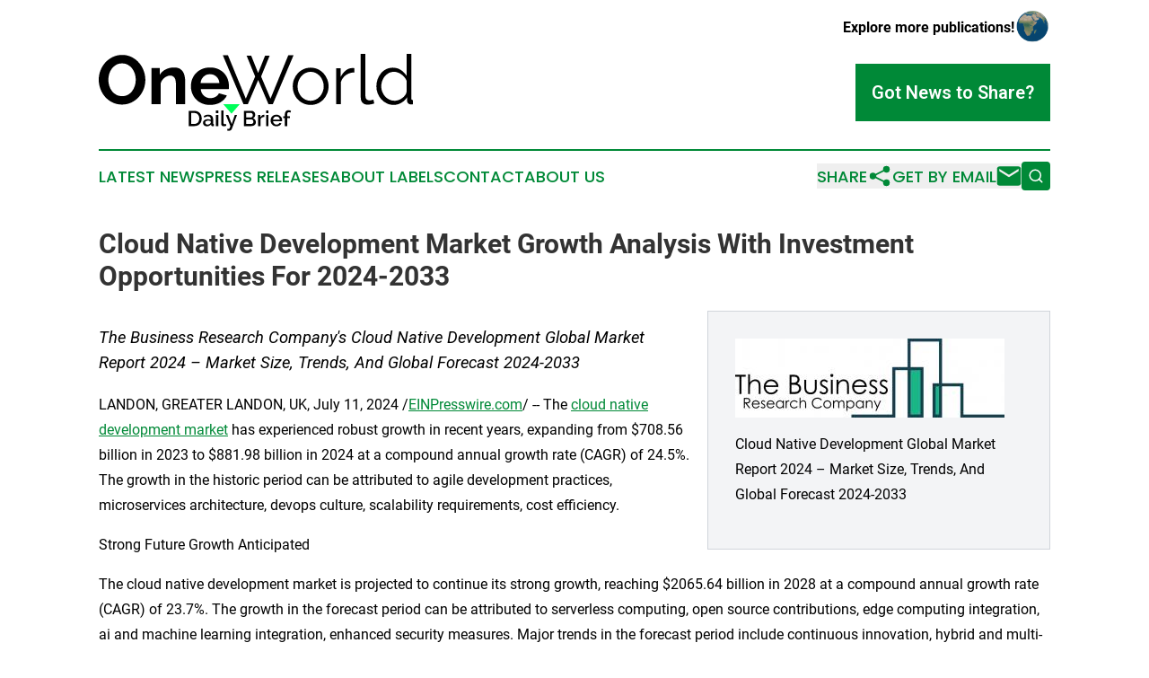

--- FILE ---
content_type: text/html;charset=utf-8
request_url: https://www.oneworlddailybrief.com/article/726729680-cloud-native-development-market-growth-analysis-with-investment-opportunities-for-2024-2033
body_size: 7563
content:
<!DOCTYPE html>
<html lang="en">
<head>
  <title>Cloud Native Development Market Growth Analysis With Investment Opportunities For 2024-2033 | One World Daily Brief</title>
  <meta charset="utf-8">
  <meta name="viewport" content="width=device-width, initial-scale=1">
    <meta name="description" content="One World Daily Brief is an online news publication focusing on the World: Bringing you the latest news on global issues">
    <link rel="icon" href="https://cdn.newsmatics.com/agp/sites/oneworlddailybrief-favicon-1.png" type="image/png">
  <meta name="csrf-token" content="suilT7G20Mm9lPNNOFjcSTh2o7CoUyLHrj2dOLgM-5Y=">
  <meta name="csrf-param" content="authenticity_token">
  <link href="/css/styles.min.css?v6eb3bc323562751890e3a74b24e16ad07f30b1f7" rel="stylesheet" data-turbo-track="reload">
  <link rel="stylesheet" href="/plugins/vanilla-cookieconsent/cookieconsent.css?v6eb3bc323562751890e3a74b24e16ad07f30b1f7">
  
<style type="text/css">
    :root {
        --color-primary-background: rgba(0, 137, 55, 0.5);
        --color-primary: #008937;
        --color-secondary: #000000;
    }
</style>

  <script type="importmap">
    {
      "imports": {
          "adController": "/js/controllers/adController.js?v6eb3bc323562751890e3a74b24e16ad07f30b1f7",
          "alertDialog": "/js/controllers/alertDialog.js?v6eb3bc323562751890e3a74b24e16ad07f30b1f7",
          "articleListController": "/js/controllers/articleListController.js?v6eb3bc323562751890e3a74b24e16ad07f30b1f7",
          "dialog": "/js/controllers/dialog.js?v6eb3bc323562751890e3a74b24e16ad07f30b1f7",
          "flashMessage": "/js/controllers/flashMessage.js?v6eb3bc323562751890e3a74b24e16ad07f30b1f7",
          "gptAdController": "/js/controllers/gptAdController.js?v6eb3bc323562751890e3a74b24e16ad07f30b1f7",
          "hamburgerController": "/js/controllers/hamburgerController.js?v6eb3bc323562751890e3a74b24e16ad07f30b1f7",
          "labelsDescription": "/js/controllers/labelsDescription.js?v6eb3bc323562751890e3a74b24e16ad07f30b1f7",
          "searchController": "/js/controllers/searchController.js?v6eb3bc323562751890e3a74b24e16ad07f30b1f7",
          "videoController": "/js/controllers/videoController.js?v6eb3bc323562751890e3a74b24e16ad07f30b1f7",
          "navigationController": "/js/controllers/navigationController.js?v6eb3bc323562751890e3a74b24e16ad07f30b1f7"          
      }
    }
  </script>
  <script>
      (function(w,d,s,l,i){w[l]=w[l]||[];w[l].push({'gtm.start':
      new Date().getTime(),event:'gtm.js'});var f=d.getElementsByTagName(s)[0],
      j=d.createElement(s),dl=l!='dataLayer'?'&l='+l:'';j.async=true;
      j.src='https://www.googletagmanager.com/gtm.js?id='+i+dl;
      f.parentNode.insertBefore(j,f);
      })(window,document,'script','dataLayer','GTM-KGCXW2X');
  </script>

  <script>
    window.dataLayer.push({
      'cookie_settings': 'delta'
    });
  </script>
</head>
<body class="df-5 is-subpage">
<noscript>
  <iframe src="https://www.googletagmanager.com/ns.html?id=GTM-KGCXW2X"
          height="0" width="0" style="display:none;visibility:hidden"></iframe>
</noscript>
<div class="layout">

  <!-- Top banner -->
  <div class="max-md:hidden w-full content universal-ribbon-inner flex justify-end items-center">
    <a href="https://www.affinitygrouppublishing.com/" target="_blank" class="brands">
      <span class="font-bold text-black">Explore more publications!</span>
      <div>
        <img src="/images/globe.png" height="40" width="40" class="icon-globe"/>
      </div>
    </a>
  </div>
  <header data-controller="hamburger">
  <div class="content">
    <div class="header-top">
      <div class="flex gap-2 masthead-container justify-between items-center">
        <div class="mr-4 logo-container">
          <a href="/">
              <img src="https://cdn.newsmatics.com/agp/sites/oneworlddailybrief-logo-1.svg" alt="One World Daily Brief"
                class="max-md:!h-[60px] lg:!max-h-[115px]" height="84"
                width="auto" />
          </a>
        </div>
        <button class="hamburger relative w-8 h-6">
          <span aria-hidden="true"
            class="block absolute h-[2px] w-9 bg-[--color-primary] transform transition duration-500 ease-in-out -translate-y-[15px]"></span>
          <span aria-hidden="true"
            class="block absolute h-[2px] w-7 bg-[--color-primary] transform transition duration-500 ease-in-out translate-x-[7px]"></span>
          <span aria-hidden="true"
            class="block absolute h-[2px] w-9 bg-[--color-primary] transform transition duration-500 ease-in-out translate-y-[15px]"></span>
        </button>
        <a href="/submit-news" class="max-md:hidden button button-upload-content button-primary w-fit">
          <span>Got News to Share?</span>
        </a>
      </div>
      <!--  Screen size line  -->
      <div class="absolute bottom-0 -ml-[20px] w-screen h-[1px] bg-[--color-primary] z-50 md:hidden">
      </div>
    </div>
    <!-- Navigation bar -->
    <div class="navigation is-hidden-on-mobile" id="main-navigation">
      <div class="w-full md:hidden">
        <div data-controller="search" class="relative w-full">
  <div data-search-target="form" class="relative active">
    <form data-action="submit->search#performSearch" class="search-form">
      <input type="text" name="query" placeholder="Search..." data-search-target="input" class="search-input md:hidden" />
      <button type="button" data-action="click->search#toggle" data-search-target="icon" class="button-search">
        <img height="18" width="18" src="/images/search.svg" />
      </button>
    </form>
  </div>
</div>

      </div>
      <nav class="navigation-part">
          <a href="/latest-news" class="nav-link">
            Latest News
          </a>
          <a href="/press-releases" class="nav-link">
            Press Releases
          </a>
          <a href="/about-labels" class="nav-link">
            About Labels
          </a>
          <a href="/contact" class="nav-link">
            Contact
          </a>
          <a href="/about" class="nav-link">
            About Us
          </a>
      </nav>
      <div class="w-full md:w-auto md:justify-end">
        <div data-controller="navigation" class="header-actions hidden">
  <button class="nav-link flex gap-1 items-center" onclick="window.ShareDialog.openDialog()">
    <span data-navigation-target="text">
      Share
    </span>
    <span class="icon-share"></span>
  </button>
  <button onclick="window.AlertDialog.openDialog()" class="nav-link nav-link-email flex items-center gap-1.5">
    <span data-navigation-target="text">
      Get by Email
    </span>
    <span class="icon-mail"></span>
  </button>
  <div class="max-md:hidden">
    <div data-controller="search" class="relative w-full">
  <div data-search-target="form" class="relative active">
    <form data-action="submit->search#performSearch" class="search-form">
      <input type="text" name="query" placeholder="Search..." data-search-target="input" class="search-input md:hidden" />
      <button type="button" data-action="click->search#toggle" data-search-target="icon" class="button-search">
        <img height="18" width="18" src="/images/search.svg" />
      </button>
    </form>
  </div>
</div>

  </div>
</div>

      </div>
      <a href="/submit-news" class="md:hidden uppercase button button-upload-content button-primary w-fit">
        <span>Got News to Share?</span>
      </a>
      <a href="https://www.affinitygrouppublishing.com/" target="_blank" class="nav-link-agp">
        Explore more publications!
        <img src="/images/globe.png" height="35" width="35" />
      </a>
    </div>
  </div>
</header>

  <div id="main-content" class="content">
    <div id="flash-message"></div>
    <h1>Cloud Native Development Market Growth Analysis With Investment Opportunities For 2024-2033</h1>
<div class="press-release">
  <div class="pr_images_column"><div class="pr_image"><a href="https://img.einpresswire.com/large/704019/cloud-native-development-market.jpeg#1024x302" target="_blank" rel="nofollow"><img src="https://img.einpresswire.com/medium/704019/cloud-native-development-market.jpeg" width="300" height="88" alt="Cloud Native Development Global Market Report 2024 &#x2013; Market Size, Trends, And Global Forecast 2024-2033" /></a><p>Cloud Native Development Global Market Report 2024 &#x2013; Market Size, Trends, And Global Forecast 2024-2033</p></div></div>
<p style="margin-bottom:1em;font-size:115%;"><i>The Business Research Company&#39;s Cloud Native Development Global Market Report 2024 – Market Size, Trends, And Global Forecast 2024-2033</i></p>
<div class="pr_quote_positioner" style="width:0px;height:43em;float:left;"></div><div class="pr_quote" style="clear:left;float:left;margin:20px 10px 20px 0px;max-width:300px;padding: 25px 10px 10px 25px; font-size: 1.1em; background: transparent url('//www.einpresswire.com/images/quote_136.png') no-repeat left top;"><b>It will grow to $2065.64 billion in 2028 at a compound annual growth rate (CAGR) of 23.7%.&rdquo;</b><div style="float:right;font-style:italic;">&mdash; The Business Research Company</div></div><p>LANDON, GREATER LANDON, UK, July 11, 2024 /<a href="https://www.einpresswire.com/?promo=4400" dir="auto" rel="nofollow external" target="_blank">EINPresswire.com</a>/ -- The <a href="https://www.thebusinessresearchcompany.com/report/cloud-native-development-global-market-report" rel="external nofollow" target="_blank">cloud native development market</a> has experienced robust growth in recent years, expanding from $708.56 billion in 2023 to $881.98 billion in 2024 at a compound annual growth rate (CAGR) of 24.5%. The growth in the historic period can be attributed to agile development practices, microservices architecture, devops culture, scalability requirements, cost efficiency.</p>
<p>Strong Future Growth Anticipated</p>
<p>The cloud native development market is projected to continue its strong growth, reaching $2065.64 billion in 2028 at a compound annual growth rate (CAGR) of 23.7%. The growth in the forecast period can be attributed to serverless computing, open source contributions, edge computing integration, ai and machine learning integration, enhanced security measures. Major trends in the forecast period include continuous innovation, hybrid and multi-cloud deployments, low-code/no-code platforms, containerization technology, kubernetes orchestration, containerization growth.</p>
<p>Explore Comprehensive Insights Into The Global Cloud Native Development Market With A Detailed Sample Report: <br /><a href="https://www.thebusinessresearchcompany.com/sample_request?id=13404&amp;type=smp" rel="external nofollow" target="_blank">https://www.thebusinessresearchcompany.com/sample_request?id=13404&amp;type=smp</a></p>
<p>Growth Driver Of The Cloud Native Development Market</p>
<p>The growing adoption of cloud computing is expected to propel the growth of the cloud-native development market going forward. Cloud computing refers to the delivery of various computing services, including but not limited to storage, processing power, databases, networking, and software applications, over the internet. Cloud computing uses cloud-native development to maximize the efficiency, scalability, and flexibility of applications.</p>
<p>Order Your Report Now For Swift Delivery: <br /><a href="https://www.thebusinessresearchcompany.com/report/cloud-native-development-global-market-report" rel="external nofollow" target="_blank">https://www.thebusinessresearchcompany.com/report/cloud-native-development-global-market-report</a></p>
<p>Major Players And Market Trends</p>
<p>Key players in the cloud native development market include Amazon Inc., Alphabet Inc., Microsoft Corporation, Huawei Technologies Co. Ltd., International Business Machines Corporation, Oracle Corporation, SAP SE, NTT Data Corporation, Cognizant Technology Solutions Corporation, Infosys Limited, VMware Inc., Wipro Limited, Tech Mahindra Limited, Red Hat Inc., Nutanix Inc., Pivotal Software Inc., Alibaba Cloud, HashiCorp, GitLab Inc., SUSE Software Solutions, Samsung SDS Co. Ltd., DataStax Inc., Docker Inc., Puppet, Canonical Ltd., Neo4j Inc., Jenkins Software Foundation, Grafana Labs.<br />Major companies operating in the cloud native development market are developing innovative solutions, such as advanced serverless solutions, to gain a competitive edge in the market. Serverless computing is a cloud computing model in which cloud providers dynamically manage the infrastructure required to run applications.</p>
<p>Segments:</p>
<p>1) By Type: Solution, Service<br />2) By Deployment Model: Private Cloud, Hybrid Cloud, Multi-CIoud<br />3) By Organization Size: Small and Medium-sized Enterprises (SMEs), Large Enterprises<br />4) By End-User: Banking, Financial Services, and Insurance (BFSI), Healthcare, Government, Other End Users</p>
<p>Geographical Insights: North America Leading The Market</p>
<p>North America was the largest region in the cloud native development market in 2023. Asia-Pacific is expected to be the fastest-growing region during the forecast period, driven by expanding healthcare facilities and increasing awareness of the benefits of cloud native development.</p>
<p>Cloud Native Development Market Definition</p>
<p>Cloud native development is a software development that leverages the capabilities and advantages of cloud computing and modern containerization technologies to build and manage applications. Cloud native development is used for building and deploying applications specifically designed to run in the cloud environment.</p>
<p><a href="https://www.thebusinessresearchcompany.com/report/cloud-native-development-global-market-report" rel="external nofollow" target="_blank">Cloud Native Development Global Market Report 2024</a> from <a href="https://www.thebusinessresearchcompany.com/" rel="external nofollow" target="_blank">THE BUSINESS RESEARCH COMPANY</a> covers the following information:</p>
<p>•	Market size data for the forecast period: Historical and Future<br />•	Market analysis by region: Asia-Pacific, China, Western Europe, Eastern Europe, North America, USA, South America, Middle East and Africa.<br />•	Market analysis by countries: Australia, Brazil, China, France, Germany, India, Indonesia, Japan, Russia, South Korea, UK, USA.</p>
<p>Trends, opportunities, strategies and so much more.</p>
<p>The Cloud Native Development Global Market Report 2024 by The Business Research Company is the most comprehensive report that provides insights on cloud native development market size, cloud native development market drivers and trends, cloud native development market major players, cloud native development competitors&#39; revenues, cloud native development market positioning, and cloud native development market growth across geographies. The cloud native development market report helps you gain in-depth insights into opportunities and strategies. Companies can leverage the data in the report and tap into segments with the highest growth potential.</p>
<p>Browse Through More Similar Reports By The Business Research Company:</p>
<p>Cloud Advertising Global Market Report 2024<br /><a href="https://www.thebusinessresearchcompany.com/report/cloud-advertising-global-market-report" rel="external nofollow" target="_blank">https://www.thebusinessresearchcompany.com/report/cloud-advertising-global-market-report</a></p>
<p>Cloud Based Contact Center Global Market Report 2024<br /><a href="https://www.thebusinessresearchcompany.com/report/cloud-based-contact-center-global-market-report" rel="external nofollow" target="_blank">https://www.thebusinessresearchcompany.com/report/cloud-based-contact-center-global-market-report</a></p>
<p>Cloud Billing Global Market Report 2024<br /><a href="https://www.thebusinessresearchcompany.com/report/cloud-billing-global-market-report" rel="external nofollow" target="_blank">https://www.thebusinessresearchcompany.com/report/cloud-billing-global-market-report</a></p>
<p>About The Business Research Company<br />The Business Research Company has published over 27 industries, spanning over 8000+ markets and 60+ geographies. The reports draw on 1,500,000 datasets, extensive secondary research, and exclusive insights from interviews with industry leaders.</p>
<p>Global Market Model – Market Intelligence Database<br />The Global Market Model, The Business Research Company’s flagship product, is a market intelligence platform covering various macroeconomic indicators and metrics across 60 geographies and 27 industries. The Global Market Model covers multi-layered datasets that help its users assess supply-demand gaps.</p>
<p>Contact Information<br />The Business Research Company<br />Europe: +44 207 1930 708<br />Asia: +91 8897263534<br />Americas: +1 315 623 0293</p><p class="contact" dir="auto" style="margin: 1em 0;">Oliver Guirdham<br />
The Business Research Company<br />
<a href="tel:+44 20 7193 0708" rel="nofollow">+44 20 7193 0708</a><br />
<a href="mailto:info@tbrc.info" rel="nofollow">info@tbrc.info</a><br />
Visit us on social media:<br />
<a href="https://www.facebook.com/TheBusinessResearchCompany/" rel="nofollow">Facebook</a><br />
<a href="https://twitter.com/tbrc_info" rel="nofollow">X</a><br />
<a href="https://www.linkedin.com/company/the-business-research-company/" rel="nofollow">LinkedIn</a></p>
<div class="website" style="padding:5px 0;"><div class="dynamic-iframe" data-width="960" data-height="720"  data-src="https://www.thebusinessresearchcompany.com/report/cloud-native-development-global-market-report"  data-frameborder="0" data-style="width:100%;"></div></div><p>
  Legal Disclaimer:
</p>
<p>
  EIN Presswire provides this news content "as is" without warranty of any kind. We do not accept any responsibility or liability
  for the accuracy, content, images, videos, licenses, completeness, legality, or reliability of the information contained in this
  article. If you have any complaints or copyright issues related to this article, kindly contact the author above.
</p>
<img class="prtr" src="https://www.einpresswire.com/tracking/article.gif?t=5&a=McVu9xtFc6KliFPJ&i=s5_uXNAvi77DIuaE" alt="">
</div>

  </div>
</div>
<footer class="footer footer-with-line">
  <div class="content flex flex-col">
    <p class="footer-text text-sm mb-4 order-2 lg:order-1">© 1995-2026 Newsmatics Inc. dba Affinity Group Publishing &amp; One World Daily Brief. All Rights Reserved.</p>
    <div class="footer-nav lg:mt-2 mb-[30px] lg:mb-0 flex gap-7 flex-wrap justify-center order-1 lg:order-2">
        <a href="/about" class="footer-link">About</a>
        <a href="/archive" class="footer-link">Press Release Archive</a>
        <a href="/submit-news" class="footer-link">Submit Press Release</a>
        <a href="/legal/terms" class="footer-link">Terms &amp; Conditions</a>
        <a href="/legal/dmca" class="footer-link">Copyright/DMCA Policy</a>
        <a href="/legal/privacy" class="footer-link">Privacy Policy</a>
        <a href="/contact" class="footer-link">Contact</a>
    </div>
  </div>
</footer>
<div data-controller="dialog" data-dialog-url-value="/" data-action="click->dialog#clickOutside">
  <dialog
    class="modal-shadow fixed backdrop:bg-black/20 z-40 text-left bg-white rounded-full w-[350px] h-[350px] overflow-visible"
    data-dialog-target="modal"
  >
    <div class="text-center h-full flex items-center justify-center">
      <button data-action="click->dialog#close" type="button" class="modal-share-close-button">
        ✖
      </button>
      <div>
        <div class="mb-4">
          <h3 class="font-bold text-[28px] mb-3">Share us</h3>
          <span class="text-[14px]">on your social networks:</span>
        </div>
        <div class="flex gap-6 justify-center text-center">
          <a href="https://www.facebook.com/sharer.php?u=https://www.oneworlddailybrief.com" class="flex flex-col items-center font-bold text-[#4a4a4a] text-sm" target="_blank">
            <span class="h-[55px] flex items-center">
              <img width="40px" src="/images/fb.png" alt="Facebook" class="mb-2">
            </span>
            <span class="text-[14px]">
              Facebook
            </span>
          </a>
          <a href="https://www.linkedin.com/sharing/share-offsite/?url=https://www.oneworlddailybrief.com" class="flex flex-col items-center font-bold text-[#4a4a4a] text-sm" target="_blank">
            <span class="h-[55px] flex items-center">
              <img width="40px" height="40px" src="/images/linkedin.png" alt="LinkedIn" class="mb-2">
            </span>
            <span class="text-[14px]">
            LinkedIn
            </span>
          </a>
        </div>
      </div>
    </div>
  </dialog>
</div>

<div data-controller="alert-dialog" data-action="click->alert-dialog#clickOutside">
  <dialog
    class="fixed backdrop:bg-black/20 modal-shadow z-40 text-left bg-white rounded-full w-full max-w-[450px] aspect-square overflow-visible"
    data-alert-dialog-target="modal">
    <div class="flex items-center text-center -mt-4 h-full flex-1 p-8 md:p-12">
      <button data-action="click->alert-dialog#close" type="button" class="modal-close-button">
        ✖
      </button>
      <div class="w-full" data-alert-dialog-target="subscribeForm">
        <img class="w-8 mx-auto mb-4" src="/images/agps.svg" alt="AGPs" />
        <p class="md:text-lg">Get the latest news on this topic.</p>
        <h3 class="dialog-title mt-4">SIGN UP FOR FREE TODAY</h3>
        <form data-action="submit->alert-dialog#submit" method="POST" action="/alerts">
  <input type="hidden" name="authenticity_token" value="suilT7G20Mm9lPNNOFjcSTh2o7CoUyLHrj2dOLgM-5Y=">

  <input data-alert-dialog-target="fullnameInput" type="text" name="fullname" id="fullname" autocomplete="off" tabindex="-1">
  <label>
    <input data-alert-dialog-target="emailInput" placeholder="Email address" name="email" type="email"
      value=""
      class="rounded-xs mb-2 block w-full bg-white px-4 py-2 text-gray-900 border-[1px] border-solid border-gray-600 focus:border-2 focus:border-gray-800 placeholder:text-gray-400"
      required>
  </label>
  <div class="text-red-400 text-sm" data-alert-dialog-target="errorMessage"></div>

  <input data-alert-dialog-target="timestampInput" type="hidden" name="timestamp" value="1769630274" autocomplete="off" tabindex="-1">

  <input type="submit" value="Sign Up"
    class="!rounded-[3px] w-full mt-2 mb-4 bg-primary px-5 py-2 leading-5 font-semibold text-white hover:color-primary/75 cursor-pointer">
</form>
<a data-action="click->alert-dialog#close" class="text-black underline hover:no-underline inline-block mb-4" href="#">No Thanks</a>
<p class="text-[15px] leading-[22px]">
  By signing to this email alert, you<br /> agree to our
  <a href="/legal/terms" class="underline text-primary hover:no-underline" target="_blank">Terms & Conditions</a>
</p>

      </div>
      <div data-alert-dialog-target="checkEmail" class="hidden">
        <img class="inline-block w-9" src="/images/envelope.svg" />
        <h3 class="dialog-title">Check Your Email</h3>
        <p class="text-lg mb-12">We sent a one-time activation link to <b data-alert-dialog-target="userEmail"></b>.
          Just click on the link to
          continue.</p>
        <p class="text-lg">If you don't see the email in your inbox, check your spam folder or <a
            class="underline text-primary hover:no-underline" data-action="click->alert-dialog#showForm" href="#">try
            again</a>
        </p>
      </div>

      <!-- activated -->
      <div data-alert-dialog-target="activated" class="hidden">
        <img class="w-8 mx-auto mb-4" src="/images/agps.svg" alt="AGPs" />
        <h3 class="dialog-title">SUCCESS</h3>
        <p class="text-lg">You have successfully confirmed your email and are subscribed to <b>
            One World Daily Brief
          </b> daily
          news alert.</p>
      </div>
      <!-- alreadyActivated -->
      <div data-alert-dialog-target="alreadyActivated" class="hidden">
        <img class="w-8 mx-auto mb-4" src="/images/agps.svg" alt="AGPs" />
        <h3 class="dialog-title">Alert was already activated</h3>
        <p class="text-lg">It looks like you have already confirmed and are receiving the <b>
            One World Daily Brief
          </b> daily news
          alert.</p>
      </div>
      <!-- activateErrorMessage -->
      <div data-alert-dialog-target="activateErrorMessage" class="hidden">
        <img class="w-8 mx-auto mb-4" src="/images/agps.svg" alt="AGPs" />
        <h3 class="dialog-title">Oops!</h3>
        <p class="text-lg mb-4">It looks like something went wrong. Please try again.</p>
        <form data-action="submit->alert-dialog#submit" method="POST" action="/alerts">
  <input type="hidden" name="authenticity_token" value="suilT7G20Mm9lPNNOFjcSTh2o7CoUyLHrj2dOLgM-5Y=">

  <input data-alert-dialog-target="fullnameInput" type="text" name="fullname" id="fullname" autocomplete="off" tabindex="-1">
  <label>
    <input data-alert-dialog-target="emailInput" placeholder="Email address" name="email" type="email"
      value=""
      class="rounded-xs mb-2 block w-full bg-white px-4 py-2 text-gray-900 border-[1px] border-solid border-gray-600 focus:border-2 focus:border-gray-800 placeholder:text-gray-400"
      required>
  </label>
  <div class="text-red-400 text-sm" data-alert-dialog-target="errorMessage"></div>

  <input data-alert-dialog-target="timestampInput" type="hidden" name="timestamp" value="1769630274" autocomplete="off" tabindex="-1">

  <input type="submit" value="Sign Up"
    class="!rounded-[3px] w-full mt-2 mb-4 bg-primary px-5 py-2 leading-5 font-semibold text-white hover:color-primary/75 cursor-pointer">
</form>
<a data-action="click->alert-dialog#close" class="text-black underline hover:no-underline inline-block mb-4" href="#">No Thanks</a>
<p class="text-[15px] leading-[22px]">
  By signing to this email alert, you<br /> agree to our
  <a href="/legal/terms" class="underline text-primary hover:no-underline" target="_blank">Terms & Conditions</a>
</p>

      </div>

      <!-- deactivated -->
      <div data-alert-dialog-target="deactivated" class="hidden">
        <img class="w-8 mx-auto mb-4" src="/images/agps.svg" alt="AGPs" />
        <h3 class="dialog-title">You are Unsubscribed!</h3>
        <p class="text-lg">You are no longer receiving the <b>
            One World Daily Brief
          </b>daily news alert.</p>
      </div>
      <!-- alreadyDeactivated -->
      <div data-alert-dialog-target="alreadyDeactivated" class="hidden">
        <img class="w-8 mx-auto mb-4" src="/images/agps.svg" alt="AGPs" />
        <h3 class="dialog-title">You have already unsubscribed!</h3>
        <p class="text-lg">You are no longer receiving the <b>
            One World Daily Brief
          </b> daily news alert.</p>
      </div>
      <!-- deactivateErrorMessage -->
      <div data-alert-dialog-target="deactivateErrorMessage" class="hidden">
        <img class="w-8 mx-auto mb-4" src="/images/agps.svg" alt="AGPs" />
        <h3 class="dialog-title">Oops!</h3>
        <p class="text-lg">Try clicking the Unsubscribe link in the email again and if it still doesn't work, <a
            href="/contact">contact us</a></p>
      </div>
    </div>
  </dialog>
</div>

<script src="/plugins/vanilla-cookieconsent/cookieconsent.umd.js?v6eb3bc323562751890e3a74b24e16ad07f30b1f7"></script>
  <script src="/js/cookieconsent.js?v6eb3bc323562751890e3a74b24e16ad07f30b1f7"></script>

<script type="module" src="/js/app.js?v6eb3bc323562751890e3a74b24e16ad07f30b1f7"></script>
</body>
</html>
